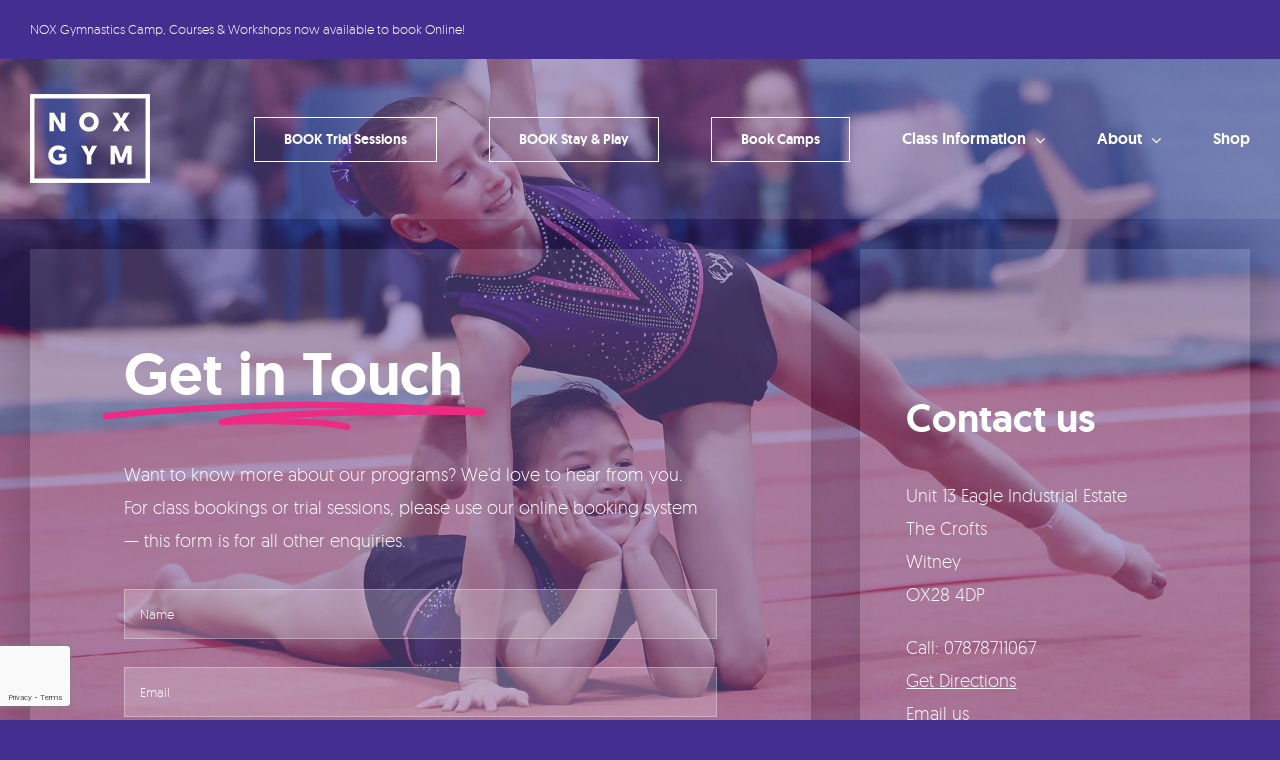

--- FILE ---
content_type: text/html; charset=utf-8
request_url: https://www.google.com/recaptcha/api2/anchor?ar=1&k=6LcaRKkZAAAAAC5IHhwb-ZXtAcCOAPArPPBo6eHv&co=aHR0cHM6Ly93d3cubm94Z3ltbmFzdGljcy5jb206NDQz&hl=en-GB&v=PoyoqOPhxBO7pBk68S4YbpHZ&theme=light&size=invisible&badge=bottomleft&anchor-ms=20000&execute-ms=30000&cb=reegf6cc1lxc
body_size: 48769
content:
<!DOCTYPE HTML><html dir="ltr" lang="en-GB"><head><meta http-equiv="Content-Type" content="text/html; charset=UTF-8">
<meta http-equiv="X-UA-Compatible" content="IE=edge">
<title>reCAPTCHA</title>
<style type="text/css">
/* cyrillic-ext */
@font-face {
  font-family: 'Roboto';
  font-style: normal;
  font-weight: 400;
  font-stretch: 100%;
  src: url(//fonts.gstatic.com/s/roboto/v48/KFO7CnqEu92Fr1ME7kSn66aGLdTylUAMa3GUBHMdazTgWw.woff2) format('woff2');
  unicode-range: U+0460-052F, U+1C80-1C8A, U+20B4, U+2DE0-2DFF, U+A640-A69F, U+FE2E-FE2F;
}
/* cyrillic */
@font-face {
  font-family: 'Roboto';
  font-style: normal;
  font-weight: 400;
  font-stretch: 100%;
  src: url(//fonts.gstatic.com/s/roboto/v48/KFO7CnqEu92Fr1ME7kSn66aGLdTylUAMa3iUBHMdazTgWw.woff2) format('woff2');
  unicode-range: U+0301, U+0400-045F, U+0490-0491, U+04B0-04B1, U+2116;
}
/* greek-ext */
@font-face {
  font-family: 'Roboto';
  font-style: normal;
  font-weight: 400;
  font-stretch: 100%;
  src: url(//fonts.gstatic.com/s/roboto/v48/KFO7CnqEu92Fr1ME7kSn66aGLdTylUAMa3CUBHMdazTgWw.woff2) format('woff2');
  unicode-range: U+1F00-1FFF;
}
/* greek */
@font-face {
  font-family: 'Roboto';
  font-style: normal;
  font-weight: 400;
  font-stretch: 100%;
  src: url(//fonts.gstatic.com/s/roboto/v48/KFO7CnqEu92Fr1ME7kSn66aGLdTylUAMa3-UBHMdazTgWw.woff2) format('woff2');
  unicode-range: U+0370-0377, U+037A-037F, U+0384-038A, U+038C, U+038E-03A1, U+03A3-03FF;
}
/* math */
@font-face {
  font-family: 'Roboto';
  font-style: normal;
  font-weight: 400;
  font-stretch: 100%;
  src: url(//fonts.gstatic.com/s/roboto/v48/KFO7CnqEu92Fr1ME7kSn66aGLdTylUAMawCUBHMdazTgWw.woff2) format('woff2');
  unicode-range: U+0302-0303, U+0305, U+0307-0308, U+0310, U+0312, U+0315, U+031A, U+0326-0327, U+032C, U+032F-0330, U+0332-0333, U+0338, U+033A, U+0346, U+034D, U+0391-03A1, U+03A3-03A9, U+03B1-03C9, U+03D1, U+03D5-03D6, U+03F0-03F1, U+03F4-03F5, U+2016-2017, U+2034-2038, U+203C, U+2040, U+2043, U+2047, U+2050, U+2057, U+205F, U+2070-2071, U+2074-208E, U+2090-209C, U+20D0-20DC, U+20E1, U+20E5-20EF, U+2100-2112, U+2114-2115, U+2117-2121, U+2123-214F, U+2190, U+2192, U+2194-21AE, U+21B0-21E5, U+21F1-21F2, U+21F4-2211, U+2213-2214, U+2216-22FF, U+2308-230B, U+2310, U+2319, U+231C-2321, U+2336-237A, U+237C, U+2395, U+239B-23B7, U+23D0, U+23DC-23E1, U+2474-2475, U+25AF, U+25B3, U+25B7, U+25BD, U+25C1, U+25CA, U+25CC, U+25FB, U+266D-266F, U+27C0-27FF, U+2900-2AFF, U+2B0E-2B11, U+2B30-2B4C, U+2BFE, U+3030, U+FF5B, U+FF5D, U+1D400-1D7FF, U+1EE00-1EEFF;
}
/* symbols */
@font-face {
  font-family: 'Roboto';
  font-style: normal;
  font-weight: 400;
  font-stretch: 100%;
  src: url(//fonts.gstatic.com/s/roboto/v48/KFO7CnqEu92Fr1ME7kSn66aGLdTylUAMaxKUBHMdazTgWw.woff2) format('woff2');
  unicode-range: U+0001-000C, U+000E-001F, U+007F-009F, U+20DD-20E0, U+20E2-20E4, U+2150-218F, U+2190, U+2192, U+2194-2199, U+21AF, U+21E6-21F0, U+21F3, U+2218-2219, U+2299, U+22C4-22C6, U+2300-243F, U+2440-244A, U+2460-24FF, U+25A0-27BF, U+2800-28FF, U+2921-2922, U+2981, U+29BF, U+29EB, U+2B00-2BFF, U+4DC0-4DFF, U+FFF9-FFFB, U+10140-1018E, U+10190-1019C, U+101A0, U+101D0-101FD, U+102E0-102FB, U+10E60-10E7E, U+1D2C0-1D2D3, U+1D2E0-1D37F, U+1F000-1F0FF, U+1F100-1F1AD, U+1F1E6-1F1FF, U+1F30D-1F30F, U+1F315, U+1F31C, U+1F31E, U+1F320-1F32C, U+1F336, U+1F378, U+1F37D, U+1F382, U+1F393-1F39F, U+1F3A7-1F3A8, U+1F3AC-1F3AF, U+1F3C2, U+1F3C4-1F3C6, U+1F3CA-1F3CE, U+1F3D4-1F3E0, U+1F3ED, U+1F3F1-1F3F3, U+1F3F5-1F3F7, U+1F408, U+1F415, U+1F41F, U+1F426, U+1F43F, U+1F441-1F442, U+1F444, U+1F446-1F449, U+1F44C-1F44E, U+1F453, U+1F46A, U+1F47D, U+1F4A3, U+1F4B0, U+1F4B3, U+1F4B9, U+1F4BB, U+1F4BF, U+1F4C8-1F4CB, U+1F4D6, U+1F4DA, U+1F4DF, U+1F4E3-1F4E6, U+1F4EA-1F4ED, U+1F4F7, U+1F4F9-1F4FB, U+1F4FD-1F4FE, U+1F503, U+1F507-1F50B, U+1F50D, U+1F512-1F513, U+1F53E-1F54A, U+1F54F-1F5FA, U+1F610, U+1F650-1F67F, U+1F687, U+1F68D, U+1F691, U+1F694, U+1F698, U+1F6AD, U+1F6B2, U+1F6B9-1F6BA, U+1F6BC, U+1F6C6-1F6CF, U+1F6D3-1F6D7, U+1F6E0-1F6EA, U+1F6F0-1F6F3, U+1F6F7-1F6FC, U+1F700-1F7FF, U+1F800-1F80B, U+1F810-1F847, U+1F850-1F859, U+1F860-1F887, U+1F890-1F8AD, U+1F8B0-1F8BB, U+1F8C0-1F8C1, U+1F900-1F90B, U+1F93B, U+1F946, U+1F984, U+1F996, U+1F9E9, U+1FA00-1FA6F, U+1FA70-1FA7C, U+1FA80-1FA89, U+1FA8F-1FAC6, U+1FACE-1FADC, U+1FADF-1FAE9, U+1FAF0-1FAF8, U+1FB00-1FBFF;
}
/* vietnamese */
@font-face {
  font-family: 'Roboto';
  font-style: normal;
  font-weight: 400;
  font-stretch: 100%;
  src: url(//fonts.gstatic.com/s/roboto/v48/KFO7CnqEu92Fr1ME7kSn66aGLdTylUAMa3OUBHMdazTgWw.woff2) format('woff2');
  unicode-range: U+0102-0103, U+0110-0111, U+0128-0129, U+0168-0169, U+01A0-01A1, U+01AF-01B0, U+0300-0301, U+0303-0304, U+0308-0309, U+0323, U+0329, U+1EA0-1EF9, U+20AB;
}
/* latin-ext */
@font-face {
  font-family: 'Roboto';
  font-style: normal;
  font-weight: 400;
  font-stretch: 100%;
  src: url(//fonts.gstatic.com/s/roboto/v48/KFO7CnqEu92Fr1ME7kSn66aGLdTylUAMa3KUBHMdazTgWw.woff2) format('woff2');
  unicode-range: U+0100-02BA, U+02BD-02C5, U+02C7-02CC, U+02CE-02D7, U+02DD-02FF, U+0304, U+0308, U+0329, U+1D00-1DBF, U+1E00-1E9F, U+1EF2-1EFF, U+2020, U+20A0-20AB, U+20AD-20C0, U+2113, U+2C60-2C7F, U+A720-A7FF;
}
/* latin */
@font-face {
  font-family: 'Roboto';
  font-style: normal;
  font-weight: 400;
  font-stretch: 100%;
  src: url(//fonts.gstatic.com/s/roboto/v48/KFO7CnqEu92Fr1ME7kSn66aGLdTylUAMa3yUBHMdazQ.woff2) format('woff2');
  unicode-range: U+0000-00FF, U+0131, U+0152-0153, U+02BB-02BC, U+02C6, U+02DA, U+02DC, U+0304, U+0308, U+0329, U+2000-206F, U+20AC, U+2122, U+2191, U+2193, U+2212, U+2215, U+FEFF, U+FFFD;
}
/* cyrillic-ext */
@font-face {
  font-family: 'Roboto';
  font-style: normal;
  font-weight: 500;
  font-stretch: 100%;
  src: url(//fonts.gstatic.com/s/roboto/v48/KFO7CnqEu92Fr1ME7kSn66aGLdTylUAMa3GUBHMdazTgWw.woff2) format('woff2');
  unicode-range: U+0460-052F, U+1C80-1C8A, U+20B4, U+2DE0-2DFF, U+A640-A69F, U+FE2E-FE2F;
}
/* cyrillic */
@font-face {
  font-family: 'Roboto';
  font-style: normal;
  font-weight: 500;
  font-stretch: 100%;
  src: url(//fonts.gstatic.com/s/roboto/v48/KFO7CnqEu92Fr1ME7kSn66aGLdTylUAMa3iUBHMdazTgWw.woff2) format('woff2');
  unicode-range: U+0301, U+0400-045F, U+0490-0491, U+04B0-04B1, U+2116;
}
/* greek-ext */
@font-face {
  font-family: 'Roboto';
  font-style: normal;
  font-weight: 500;
  font-stretch: 100%;
  src: url(//fonts.gstatic.com/s/roboto/v48/KFO7CnqEu92Fr1ME7kSn66aGLdTylUAMa3CUBHMdazTgWw.woff2) format('woff2');
  unicode-range: U+1F00-1FFF;
}
/* greek */
@font-face {
  font-family: 'Roboto';
  font-style: normal;
  font-weight: 500;
  font-stretch: 100%;
  src: url(//fonts.gstatic.com/s/roboto/v48/KFO7CnqEu92Fr1ME7kSn66aGLdTylUAMa3-UBHMdazTgWw.woff2) format('woff2');
  unicode-range: U+0370-0377, U+037A-037F, U+0384-038A, U+038C, U+038E-03A1, U+03A3-03FF;
}
/* math */
@font-face {
  font-family: 'Roboto';
  font-style: normal;
  font-weight: 500;
  font-stretch: 100%;
  src: url(//fonts.gstatic.com/s/roboto/v48/KFO7CnqEu92Fr1ME7kSn66aGLdTylUAMawCUBHMdazTgWw.woff2) format('woff2');
  unicode-range: U+0302-0303, U+0305, U+0307-0308, U+0310, U+0312, U+0315, U+031A, U+0326-0327, U+032C, U+032F-0330, U+0332-0333, U+0338, U+033A, U+0346, U+034D, U+0391-03A1, U+03A3-03A9, U+03B1-03C9, U+03D1, U+03D5-03D6, U+03F0-03F1, U+03F4-03F5, U+2016-2017, U+2034-2038, U+203C, U+2040, U+2043, U+2047, U+2050, U+2057, U+205F, U+2070-2071, U+2074-208E, U+2090-209C, U+20D0-20DC, U+20E1, U+20E5-20EF, U+2100-2112, U+2114-2115, U+2117-2121, U+2123-214F, U+2190, U+2192, U+2194-21AE, U+21B0-21E5, U+21F1-21F2, U+21F4-2211, U+2213-2214, U+2216-22FF, U+2308-230B, U+2310, U+2319, U+231C-2321, U+2336-237A, U+237C, U+2395, U+239B-23B7, U+23D0, U+23DC-23E1, U+2474-2475, U+25AF, U+25B3, U+25B7, U+25BD, U+25C1, U+25CA, U+25CC, U+25FB, U+266D-266F, U+27C0-27FF, U+2900-2AFF, U+2B0E-2B11, U+2B30-2B4C, U+2BFE, U+3030, U+FF5B, U+FF5D, U+1D400-1D7FF, U+1EE00-1EEFF;
}
/* symbols */
@font-face {
  font-family: 'Roboto';
  font-style: normal;
  font-weight: 500;
  font-stretch: 100%;
  src: url(//fonts.gstatic.com/s/roboto/v48/KFO7CnqEu92Fr1ME7kSn66aGLdTylUAMaxKUBHMdazTgWw.woff2) format('woff2');
  unicode-range: U+0001-000C, U+000E-001F, U+007F-009F, U+20DD-20E0, U+20E2-20E4, U+2150-218F, U+2190, U+2192, U+2194-2199, U+21AF, U+21E6-21F0, U+21F3, U+2218-2219, U+2299, U+22C4-22C6, U+2300-243F, U+2440-244A, U+2460-24FF, U+25A0-27BF, U+2800-28FF, U+2921-2922, U+2981, U+29BF, U+29EB, U+2B00-2BFF, U+4DC0-4DFF, U+FFF9-FFFB, U+10140-1018E, U+10190-1019C, U+101A0, U+101D0-101FD, U+102E0-102FB, U+10E60-10E7E, U+1D2C0-1D2D3, U+1D2E0-1D37F, U+1F000-1F0FF, U+1F100-1F1AD, U+1F1E6-1F1FF, U+1F30D-1F30F, U+1F315, U+1F31C, U+1F31E, U+1F320-1F32C, U+1F336, U+1F378, U+1F37D, U+1F382, U+1F393-1F39F, U+1F3A7-1F3A8, U+1F3AC-1F3AF, U+1F3C2, U+1F3C4-1F3C6, U+1F3CA-1F3CE, U+1F3D4-1F3E0, U+1F3ED, U+1F3F1-1F3F3, U+1F3F5-1F3F7, U+1F408, U+1F415, U+1F41F, U+1F426, U+1F43F, U+1F441-1F442, U+1F444, U+1F446-1F449, U+1F44C-1F44E, U+1F453, U+1F46A, U+1F47D, U+1F4A3, U+1F4B0, U+1F4B3, U+1F4B9, U+1F4BB, U+1F4BF, U+1F4C8-1F4CB, U+1F4D6, U+1F4DA, U+1F4DF, U+1F4E3-1F4E6, U+1F4EA-1F4ED, U+1F4F7, U+1F4F9-1F4FB, U+1F4FD-1F4FE, U+1F503, U+1F507-1F50B, U+1F50D, U+1F512-1F513, U+1F53E-1F54A, U+1F54F-1F5FA, U+1F610, U+1F650-1F67F, U+1F687, U+1F68D, U+1F691, U+1F694, U+1F698, U+1F6AD, U+1F6B2, U+1F6B9-1F6BA, U+1F6BC, U+1F6C6-1F6CF, U+1F6D3-1F6D7, U+1F6E0-1F6EA, U+1F6F0-1F6F3, U+1F6F7-1F6FC, U+1F700-1F7FF, U+1F800-1F80B, U+1F810-1F847, U+1F850-1F859, U+1F860-1F887, U+1F890-1F8AD, U+1F8B0-1F8BB, U+1F8C0-1F8C1, U+1F900-1F90B, U+1F93B, U+1F946, U+1F984, U+1F996, U+1F9E9, U+1FA00-1FA6F, U+1FA70-1FA7C, U+1FA80-1FA89, U+1FA8F-1FAC6, U+1FACE-1FADC, U+1FADF-1FAE9, U+1FAF0-1FAF8, U+1FB00-1FBFF;
}
/* vietnamese */
@font-face {
  font-family: 'Roboto';
  font-style: normal;
  font-weight: 500;
  font-stretch: 100%;
  src: url(//fonts.gstatic.com/s/roboto/v48/KFO7CnqEu92Fr1ME7kSn66aGLdTylUAMa3OUBHMdazTgWw.woff2) format('woff2');
  unicode-range: U+0102-0103, U+0110-0111, U+0128-0129, U+0168-0169, U+01A0-01A1, U+01AF-01B0, U+0300-0301, U+0303-0304, U+0308-0309, U+0323, U+0329, U+1EA0-1EF9, U+20AB;
}
/* latin-ext */
@font-face {
  font-family: 'Roboto';
  font-style: normal;
  font-weight: 500;
  font-stretch: 100%;
  src: url(//fonts.gstatic.com/s/roboto/v48/KFO7CnqEu92Fr1ME7kSn66aGLdTylUAMa3KUBHMdazTgWw.woff2) format('woff2');
  unicode-range: U+0100-02BA, U+02BD-02C5, U+02C7-02CC, U+02CE-02D7, U+02DD-02FF, U+0304, U+0308, U+0329, U+1D00-1DBF, U+1E00-1E9F, U+1EF2-1EFF, U+2020, U+20A0-20AB, U+20AD-20C0, U+2113, U+2C60-2C7F, U+A720-A7FF;
}
/* latin */
@font-face {
  font-family: 'Roboto';
  font-style: normal;
  font-weight: 500;
  font-stretch: 100%;
  src: url(//fonts.gstatic.com/s/roboto/v48/KFO7CnqEu92Fr1ME7kSn66aGLdTylUAMa3yUBHMdazQ.woff2) format('woff2');
  unicode-range: U+0000-00FF, U+0131, U+0152-0153, U+02BB-02BC, U+02C6, U+02DA, U+02DC, U+0304, U+0308, U+0329, U+2000-206F, U+20AC, U+2122, U+2191, U+2193, U+2212, U+2215, U+FEFF, U+FFFD;
}
/* cyrillic-ext */
@font-face {
  font-family: 'Roboto';
  font-style: normal;
  font-weight: 900;
  font-stretch: 100%;
  src: url(//fonts.gstatic.com/s/roboto/v48/KFO7CnqEu92Fr1ME7kSn66aGLdTylUAMa3GUBHMdazTgWw.woff2) format('woff2');
  unicode-range: U+0460-052F, U+1C80-1C8A, U+20B4, U+2DE0-2DFF, U+A640-A69F, U+FE2E-FE2F;
}
/* cyrillic */
@font-face {
  font-family: 'Roboto';
  font-style: normal;
  font-weight: 900;
  font-stretch: 100%;
  src: url(//fonts.gstatic.com/s/roboto/v48/KFO7CnqEu92Fr1ME7kSn66aGLdTylUAMa3iUBHMdazTgWw.woff2) format('woff2');
  unicode-range: U+0301, U+0400-045F, U+0490-0491, U+04B0-04B1, U+2116;
}
/* greek-ext */
@font-face {
  font-family: 'Roboto';
  font-style: normal;
  font-weight: 900;
  font-stretch: 100%;
  src: url(//fonts.gstatic.com/s/roboto/v48/KFO7CnqEu92Fr1ME7kSn66aGLdTylUAMa3CUBHMdazTgWw.woff2) format('woff2');
  unicode-range: U+1F00-1FFF;
}
/* greek */
@font-face {
  font-family: 'Roboto';
  font-style: normal;
  font-weight: 900;
  font-stretch: 100%;
  src: url(//fonts.gstatic.com/s/roboto/v48/KFO7CnqEu92Fr1ME7kSn66aGLdTylUAMa3-UBHMdazTgWw.woff2) format('woff2');
  unicode-range: U+0370-0377, U+037A-037F, U+0384-038A, U+038C, U+038E-03A1, U+03A3-03FF;
}
/* math */
@font-face {
  font-family: 'Roboto';
  font-style: normal;
  font-weight: 900;
  font-stretch: 100%;
  src: url(//fonts.gstatic.com/s/roboto/v48/KFO7CnqEu92Fr1ME7kSn66aGLdTylUAMawCUBHMdazTgWw.woff2) format('woff2');
  unicode-range: U+0302-0303, U+0305, U+0307-0308, U+0310, U+0312, U+0315, U+031A, U+0326-0327, U+032C, U+032F-0330, U+0332-0333, U+0338, U+033A, U+0346, U+034D, U+0391-03A1, U+03A3-03A9, U+03B1-03C9, U+03D1, U+03D5-03D6, U+03F0-03F1, U+03F4-03F5, U+2016-2017, U+2034-2038, U+203C, U+2040, U+2043, U+2047, U+2050, U+2057, U+205F, U+2070-2071, U+2074-208E, U+2090-209C, U+20D0-20DC, U+20E1, U+20E5-20EF, U+2100-2112, U+2114-2115, U+2117-2121, U+2123-214F, U+2190, U+2192, U+2194-21AE, U+21B0-21E5, U+21F1-21F2, U+21F4-2211, U+2213-2214, U+2216-22FF, U+2308-230B, U+2310, U+2319, U+231C-2321, U+2336-237A, U+237C, U+2395, U+239B-23B7, U+23D0, U+23DC-23E1, U+2474-2475, U+25AF, U+25B3, U+25B7, U+25BD, U+25C1, U+25CA, U+25CC, U+25FB, U+266D-266F, U+27C0-27FF, U+2900-2AFF, U+2B0E-2B11, U+2B30-2B4C, U+2BFE, U+3030, U+FF5B, U+FF5D, U+1D400-1D7FF, U+1EE00-1EEFF;
}
/* symbols */
@font-face {
  font-family: 'Roboto';
  font-style: normal;
  font-weight: 900;
  font-stretch: 100%;
  src: url(//fonts.gstatic.com/s/roboto/v48/KFO7CnqEu92Fr1ME7kSn66aGLdTylUAMaxKUBHMdazTgWw.woff2) format('woff2');
  unicode-range: U+0001-000C, U+000E-001F, U+007F-009F, U+20DD-20E0, U+20E2-20E4, U+2150-218F, U+2190, U+2192, U+2194-2199, U+21AF, U+21E6-21F0, U+21F3, U+2218-2219, U+2299, U+22C4-22C6, U+2300-243F, U+2440-244A, U+2460-24FF, U+25A0-27BF, U+2800-28FF, U+2921-2922, U+2981, U+29BF, U+29EB, U+2B00-2BFF, U+4DC0-4DFF, U+FFF9-FFFB, U+10140-1018E, U+10190-1019C, U+101A0, U+101D0-101FD, U+102E0-102FB, U+10E60-10E7E, U+1D2C0-1D2D3, U+1D2E0-1D37F, U+1F000-1F0FF, U+1F100-1F1AD, U+1F1E6-1F1FF, U+1F30D-1F30F, U+1F315, U+1F31C, U+1F31E, U+1F320-1F32C, U+1F336, U+1F378, U+1F37D, U+1F382, U+1F393-1F39F, U+1F3A7-1F3A8, U+1F3AC-1F3AF, U+1F3C2, U+1F3C4-1F3C6, U+1F3CA-1F3CE, U+1F3D4-1F3E0, U+1F3ED, U+1F3F1-1F3F3, U+1F3F5-1F3F7, U+1F408, U+1F415, U+1F41F, U+1F426, U+1F43F, U+1F441-1F442, U+1F444, U+1F446-1F449, U+1F44C-1F44E, U+1F453, U+1F46A, U+1F47D, U+1F4A3, U+1F4B0, U+1F4B3, U+1F4B9, U+1F4BB, U+1F4BF, U+1F4C8-1F4CB, U+1F4D6, U+1F4DA, U+1F4DF, U+1F4E3-1F4E6, U+1F4EA-1F4ED, U+1F4F7, U+1F4F9-1F4FB, U+1F4FD-1F4FE, U+1F503, U+1F507-1F50B, U+1F50D, U+1F512-1F513, U+1F53E-1F54A, U+1F54F-1F5FA, U+1F610, U+1F650-1F67F, U+1F687, U+1F68D, U+1F691, U+1F694, U+1F698, U+1F6AD, U+1F6B2, U+1F6B9-1F6BA, U+1F6BC, U+1F6C6-1F6CF, U+1F6D3-1F6D7, U+1F6E0-1F6EA, U+1F6F0-1F6F3, U+1F6F7-1F6FC, U+1F700-1F7FF, U+1F800-1F80B, U+1F810-1F847, U+1F850-1F859, U+1F860-1F887, U+1F890-1F8AD, U+1F8B0-1F8BB, U+1F8C0-1F8C1, U+1F900-1F90B, U+1F93B, U+1F946, U+1F984, U+1F996, U+1F9E9, U+1FA00-1FA6F, U+1FA70-1FA7C, U+1FA80-1FA89, U+1FA8F-1FAC6, U+1FACE-1FADC, U+1FADF-1FAE9, U+1FAF0-1FAF8, U+1FB00-1FBFF;
}
/* vietnamese */
@font-face {
  font-family: 'Roboto';
  font-style: normal;
  font-weight: 900;
  font-stretch: 100%;
  src: url(//fonts.gstatic.com/s/roboto/v48/KFO7CnqEu92Fr1ME7kSn66aGLdTylUAMa3OUBHMdazTgWw.woff2) format('woff2');
  unicode-range: U+0102-0103, U+0110-0111, U+0128-0129, U+0168-0169, U+01A0-01A1, U+01AF-01B0, U+0300-0301, U+0303-0304, U+0308-0309, U+0323, U+0329, U+1EA0-1EF9, U+20AB;
}
/* latin-ext */
@font-face {
  font-family: 'Roboto';
  font-style: normal;
  font-weight: 900;
  font-stretch: 100%;
  src: url(//fonts.gstatic.com/s/roboto/v48/KFO7CnqEu92Fr1ME7kSn66aGLdTylUAMa3KUBHMdazTgWw.woff2) format('woff2');
  unicode-range: U+0100-02BA, U+02BD-02C5, U+02C7-02CC, U+02CE-02D7, U+02DD-02FF, U+0304, U+0308, U+0329, U+1D00-1DBF, U+1E00-1E9F, U+1EF2-1EFF, U+2020, U+20A0-20AB, U+20AD-20C0, U+2113, U+2C60-2C7F, U+A720-A7FF;
}
/* latin */
@font-face {
  font-family: 'Roboto';
  font-style: normal;
  font-weight: 900;
  font-stretch: 100%;
  src: url(//fonts.gstatic.com/s/roboto/v48/KFO7CnqEu92Fr1ME7kSn66aGLdTylUAMa3yUBHMdazQ.woff2) format('woff2');
  unicode-range: U+0000-00FF, U+0131, U+0152-0153, U+02BB-02BC, U+02C6, U+02DA, U+02DC, U+0304, U+0308, U+0329, U+2000-206F, U+20AC, U+2122, U+2191, U+2193, U+2212, U+2215, U+FEFF, U+FFFD;
}

</style>
<link rel="stylesheet" type="text/css" href="https://www.gstatic.com/recaptcha/releases/PoyoqOPhxBO7pBk68S4YbpHZ/styles__ltr.css">
<script nonce="FAWiJp5Tm0qPw7yJuCDfbA" type="text/javascript">window['__recaptcha_api'] = 'https://www.google.com/recaptcha/api2/';</script>
<script type="text/javascript" src="https://www.gstatic.com/recaptcha/releases/PoyoqOPhxBO7pBk68S4YbpHZ/recaptcha__en_gb.js" nonce="FAWiJp5Tm0qPw7yJuCDfbA">
      
    </script></head>
<body><div id="rc-anchor-alert" class="rc-anchor-alert"></div>
<input type="hidden" id="recaptcha-token" value="[base64]">
<script type="text/javascript" nonce="FAWiJp5Tm0qPw7yJuCDfbA">
      recaptcha.anchor.Main.init("[\x22ainput\x22,[\x22bgdata\x22,\x22\x22,\[base64]/[base64]/[base64]/[base64]/[base64]/UltsKytdPUU6KEU8MjA0OD9SW2wrK109RT4+NnwxOTI6KChFJjY0NTEyKT09NTUyOTYmJk0rMTxjLmxlbmd0aCYmKGMuY2hhckNvZGVBdChNKzEpJjY0NTEyKT09NTYzMjA/[base64]/[base64]/[base64]/[base64]/[base64]/[base64]/[base64]\x22,\[base64]\x22,\x22RWdxw7vCjWYpw4LClkbDkcKQwoQ/HMKEwoNsX8OiMg/DiSluwrRQw6E1woHCvC7DssKZCk/[base64]/[base64]/ClcK9wrfCt3vDoMOLwqAEOcKfw43CtFzCusK9MsKdw6EyScKHwpHDknDDojzCvsKawqrCoTfDssKqY8OLwrTCk08YAsKuwrtORMOYfh1aWcKWw5oHwqZkw43DtWEkwrnDtGxlSEk/DMKAXTI+OQvDp3x8WwtyFREKRBTDhSjDkSXDkyrClMKQMwLDqA/Dq2lhw6HDkR0swrgRw5jDsFjDkUtFeXXCvE4kwoDDnkTDlcKFb0DDiUJcwpZQB13CvsKewqFJw7vCiCA0JConwp0TfMOZBV3CmsKxw6YXXMKiAMKZw7Qkwq52wopaw7LCpsKiViPChT/Ct8O6UMK2w78Lw4jCvMOVw6/DvCTCs0bDpBw+LcKcwpViwpoxw6FeZMOjdsOWwovDr8OQZAvCt37DtcO9w4DCiWbCtcKawq0CwrF/wo8fwp9uUsOFR1nCpsOXf297d8Khw4hyb0cew6t3wrbDj0FZb8OzwogHw5pXHcOkecKswrnDt8OmQ1XCkT3CunTDs8O3CMKAwrQHNQ7ChxHCh8O/wrDCsMKqw4zCm2rCi8OmwqjCicOowoLCnsK8OsKjVXYAHBbCjcO4w6/DmxhrcDpHPcOoCDIewpvDsgDDv8O2wq3DhMOCw5bDiy7DrCslw7zCqjLDonsGw4DCusOUXMK9w7fDtMONw6s4wo1Xw7vCvVYFw6N3wpl0UcKkwpjDjsOIHcKhwrXCpzzCmsKGwr/CrsKgUV7ChsOGw6Iww7MYw5QNw7NCw5vDhXzCh8Khw6jDqsKMw6XDtcOow6xMwo3DoQjDp0g0wrjDhwjCvsOiKg9hZCfDoHHCj14pN1ptw4zCvMK9wqbDusK/BcOjKRcIw7NSw5prw5rDlMKaw7FILsKjPGMNA8OLw5ovw5wKSD5cw60xR8OTw7ErwofDpsKKw6ofw5/Dh8OPX8Omc8KbRMKgw7zDp8O1wocXdQwzXmQiOMOKw6rDgMKowqfCiMOTwo1Fwp8vG1QGW23Cmg1ow4UVAsKxwrnCg2/Dt8KsaCnCucO4wprCv8KyCcOpw7/DhcOlw7vCll/CiU4lwrjCvsOQw78iw5cAw4LCg8Otw5ESa8KKCsKrWcKgw4PDjWwEHF4dwrbCoHEhwqrChMOuw7AzGcOTw61/[base64]/esOSw7sCfcKzw6nCp1MNwpfCl8OXw71yw49Hwr/[base64]/f8K9w6RwPG5aFMOJw5sIBMKVw7bDi8O1HsOzcyZUwpPClX7CjMO+fz3CjsO3C1w/wr3CinnDjRvCsHUtwp9Fwrgow5c4wpLChAzClD3DryV7w4MSw40mw63DrMK4woDCk8OaHn/DnsOcbB46w4RWwrNOwop7w4sFGGJzw7fDoMO3w6XCq8KZwpFLZGhZwqplUXrCksOcwpfCjcKswqwjw5E+PHphIBJZYHd8w4ZjwrfCicKwwpnCjjDDuMKOwr/DlUNrw7h8w6lbw7fDrgjDqsKmw47CvsOmw4rCryMQacKcesKww7Nzf8KAwpXDm8OpOMOJd8Kxwo/[base64]/DszLDlCprMH8OSsKOwpbDjsKbTFPDusK/PMObN8O4wqPDmR42by9twp7DhsOewpZ0w6rDklfCggbDmW8Xwq3CtT3DnhTCmhk1w4sIB1d1wobDvx/[base64]/[base64]/w6pHwol2wo87EsOcIsK7FsO1UMKcw7oME8OOcMOWwpvDgWjCvMKTDFbCjcODw5l7wqtrX0V8bSzDikdMwofCq8OiZEYJwqfCmjXDrAglbcKWTXsoewEVHcKSV3FFBcOdLsO9Wm/DgcOKN2DDmMKswoxIelLCtsO4wrXDnmzDqmDDun5bw7jCosO3I8O8V8OmXVnDpMKVQsOmwqbDmDrCojBYwpbCr8KJw4vCt0bDqyTChcO+O8KeFUx9K8K7w5DDg8KCwrk8w5rCpcOeXcODwrRMw50YVw/DpsKywpIZcjJxwr5hLgTCmz/CoyHCtExWw6Y9a8Kqwr7CpywVwrlIEiPDn2DCtsO8FhB5wqMUYMKDw54WRsOAwpMhP2rDomjDnB4gwr/DusKawrQAw5EudB7DkMKMwoTDkSw2wpbCoBfDkcO0f2d3w7VOBsOBw4RYDMO6ScKoAsKhwq3DpsKewrAAYsKVw7UjATbClT4LNXXDoCVya8KePsOJOC5ow4lZwo7CscOiRcO1w7fDqsOKQMOMesOzR8KIw6nDmHfDgQsCWE8Pwp7CksOhDcKHwo/[base64]/DrkvCpcOlYcKMCMO9KSDDqcO1wrVdGEzDknB7w61Rw4zDsi4mw6wiHUhtamvCpQU5L8KDIsKSw5JUdMK4w6TCksOHw5l0ByvDu8KLw4zDnsOqBMKqAlNTIFAIwpIrw4E3w6tiwrrCtw/CgsK2wqlywqt6H8OKPjrCt3N8wovCjMOawrHCnDPCg3c1XMKVZMKuCsOna8KfMgvCqhYYI24WJm3DjEkFworDi8KxHsKgw5YxOcOdOMKYUMKbfgoxSjYRah/[base64]/ChTVKw5nCpi9uwrgbTzUgZUbCjsK6w6fCrsKzw55rHS7CmQV7wr9UJMKaQMKQwpTCtSoFdQXCin3DpEdKw78Zw6XCrHhEWU1kHcKZw7pCw7Z4wowKw5TDszzCryXCucKawofDlBghTsK9wqnDnxsBMcOrw6bDhMOTw7fCvT7CphB/TsOZVsKaFcKPwoTDosOdD1pTwoTCosOxW2QGH8KkDnHCjWcSwoRyU3dPbcOlYEnCkHPDlcOHVcO+XzfDl2wuc8OvdMKow6nDrQV3TMKRw4HChcKHwqDCjzVyw5RFG8KMw7syBlnDnRJuGW4Yw48MwpIdfMOaLmRHbcK0LWvDo1h/SsOJw79uw5bDq8OCZsKmw4XDssKRwrMzNDXCnsKgw7PCvWXCnCsNwokUwrRnw6LDgCnCocO9GMOow58XK8OqcsO7wpZ4AMOGw4Ztw4vDusKRw4DCsRLCoXokUsKpw7gmDSjClMKxJMOsW8KGdyoICX/[base64]/CvcKmasKvw4/[base64]/[base64]/[base64]/QcKbwqd7WsKWwrpJwpdgw7jCqXZWwqRJRD/DjcOtNMO6WxvDtRF2W1HDtXHDm8O6d8O0awgBSnHDsMOAwqHDt2XCu2YwwqjCnx7Cj8K1w4rDhcOaMcKHw63CtcKBQDBpDMK7w4DCpFhQw77Cv1rDg8KDd0bDlXYQTnkxw5TClXjCsMK/woLDujl3wqkFw75ww60SVlnCn1bDr8OPw5jDpcKuHcKXQlc7eRTDpsOOFznDowgUwqfDvi1/wpJtRFJMf3YPwpzDvsOXfCEpw4rCvHV+wo1cwqTCn8KAJhbDt8OtwobCs0bCjjl1w6XDj8KGKMKIw4rCi8O+w7YBwrlyEcKaEMKcP8KWwo7Cg8KlwqLDtwzCuCPDkMOuQMKjw6jCmcKESsOHwqkHQyDCtyjDmE15w6rCpSlQwr/[base64]/[base64]/DjcKsJ8KUw5ZzwqJvW3xAw5XCrxHDmEZxw7J5wrU1EsO6w4RTSg3Dg8Kqfn1vw4DDpsK1wo7Dl8Oqw67CqXfChQjDo2HDmTbDncK/[base64]/CgcORwqXDjMK6wplsw7gvw6/[base64]/CkMKZw4/CoizCqHPDnE45wrHDiw12wr7DgGYEbsOqH2svMMK+QMKOAnzDusKXEcOowpfDlMKZGA9NwrJ1WxZow50Bw6XCjcKRw6zDjy/[base64]/[base64]/DqnlswrjCrMKPwp1rwq/Ch8OLwovClMKSF0jCqGHChR3DqcKDw6dkSsOHXsK5wotlJxzCqELCpVwGwpV1GGXCm8KFw6DDmzcyCgkTwrZZwo5nwpxCFDbDvkrDmVhqw7l6wr56w6hOw5fDqFXDvcKtwrjDjcKGeCE0w5/[base64]/[base64]/SWbCvQdqFcKeU8OHMsKMwposJErCs8O/R8KZw7nDpMOjwr1weCllwp/[base64]/w6LCoHnCv8O4ehJSV8KMSlbDjRjCkjjDi8OaLsKibhnDs8OvRDLCm8KAEsOQbV/CjmnCuV/Dphw7QsKDw7YhwrrCtcK3w5nCm2PCpVdKTANUFVdaUsKmGB1xw63DrcKVEBFFBMOxCR93w7bCscO8wrc2w7nCv1TCqyTCl8KwQWjCjkV6GixZegt1w7pXw5nCvmHDusOtwr3CtQwHwrjCnBw6w57CgXE6JwLCtz3DgsKjw6Y1wp7CnsOgw5/DgsKFw6k9bzQOZMKhAGMuw73CqsOQE8OvAcOQBsKbw53CqwwDCMO8f8OYwrdmw5jDvynDswDDlMOkw4bCiE9GIcKBN2FqPyjCi8OfwqUmw4rCi8KLDlbCrRU/OcOQw7Rww5w2wrRKwq/Dp8KUTUbDu8KqwprCmk3CkMKJF8Orw7ZMw4jDv3nCmMK+KsKHZllCHMK+wpXDgUJsQ8Kif8OXwoknd8OoBUskNMOYfcODw4/DomREP2lTw7/DucOjMn7CoMKUwqDDkSDDpifDlijCqmEHwoPDqsOJwoTDtRlJOmFsw49tfsKJw6U/wq/Dlm3DlQnDrg1PUC7DpcOyw5bDm8KyXCrCgiHCgmPDuXPCisK2BMO/EsORw5gWEsKZw456aMKFwo8td8OLw7NtWVZIckzCmsOUPz7DlwjDh2jDoAPDnlZFdsKJeCwrw4PDq8KAw5B7wpF8HsO7Dw3Dtn3CscKqw4k1dmvDk8OdwoE0bcOGwpHDs8K7bsKVwq7CnwwVw4rDilt1LMOfwr/CosO+LsK9F8OVw7YgesK+w51TfsODwrzDjSLCssKAKwbCn8K/W8OyH8O6w4/[base64]/Dh1g8VcOtTRFjwonCi8OSNsOJQiR5w51KJEnClMOTOwrDtjRswo7Du8KJw5QqwobCncKvUsO9S1HDpmnDj8ORw7XCrH8qwoPDjsOqwpbDjDEEwod/w5EQdcOjFMKVwoDDu0lLw60ywqjDsjIrwp/DmMKNWTLDuMOdL8OeHR8rO3PCsgB/wprDkcO9VMKTwojClcOJBCQrw5lfwpNNdMK/H8KFGCgmGMOGXlUbw7MoDsOLw6zCknYWesKCSsO4M8Oew5QnwoZpw5TDqMKuw7rCohJST2fCv8Oqw5w4w7oGIAvDqgLDl8KOAibDj8K5wp3DvcOlw57Dvk0oVkhAw413wqzCi8KBwrEwS8OwwpLDiFxXwr7CjgbDlH/[base64]/[base64]/PV3Dv8Kww4TDvTNiw7VAw6BWYBvCvMOiw5PChMKiwqpBMcKOw7LDgnbCp8O3GClTwoHDp3dbCsOzw6ZOw4kyTMKcWAdIWntnw597wqHCiS4ww73Cn8K3NWfDocKAw5XDocOdwofCtMKywotqwoF+w5bDujZ9wovDh1wxw5fDu8KHw7NMw6nCjxAjwpfCiU/Cq8KLwqktw65cQsOyAzZDwpPDuwvCh1/DnALDtHrCvsOcNwJow7RZw5PClEbCjMKtwoVRwopRPMK8wovDsMKZw7TCqSR1w5jDssOBCigjwq/CiHxcRkJVw6LCsVNINWDDk3vChEPCusK/wprDj1rCsmbDssKRfHIKwrvDucK0wrLDksONEsKAwq8rTH3DlyMXwqvDrFA1bMKQUcOmDADCtcO5B8OzT8K9wotDw5XDom7CrMKSXMKTbcO8woIcBcOOw5VwwpfDqcO/dVQGf8O6w65iGsKNemTDu8OXw7JQJ8O7w4rCnwPCpFoUwoMGwpEke8K6esKlKyvDpANRa8K5w4rDmcKxw6rCo8OZwobDqnbDsXrChcOlwrPCvcKBwqzClCjCn8OGDcKJM1LDr8OYwpXCrsOvw53CicO/wqMpNcOPw6p1QFUKwroLw78IE8Kqw5bDvGPDr8Omw6rDisO1SnpEwr1AwrfDrcO3w741U8OkQG3DkcOIw6HCrMKewofDlAbCgjvDp8OYw6rDk8KSwo1fwrYdJcO3w4lSwodKS8OHwqYXXsKSw4NYa8KHwptQw41Cw7TCvxvDnC/[base64]/[base64]/RkvDlRlbwo95wqHCisOMwolUejjDmsO3CRBwEzhNwpDDmwlPw4HCrMKLdsOjEGh/w7VDRcKkw7bCjMOjwoDCisOpWXxaH3xhCVEgwpTDjm9MJ8OawrITwqdaZ8KGKsK6Z8KCw7LCoMO5MsO9wpXCo8Ozw4URw4o2w5c1TMKaWBZFwoPDo8O+woTCpMOAwoTDn3LClXDDn8KXwoZGwpfCmsKwasK/w4JTUcOcw5zCnjc7HMKAwoUsw5MjwqnDu8KHwoNiFsKHfsKfwofCkwfDkHbChWJibR0OIUTChMKuFsONL0QRaVfClQNhUjAjw6QlU1DDqjYyfBrCjgF+woBWwqZZIcOuQ8OnwovDr8OdWMK5wrwhTXUtPMOIw6TDksOww7kew6w5w7HCs8KyRcK/wosbWMKGwqYNw53DoMOaw54dEcOBdMOLXcOhwph1w69sw7d5w7DCiBM5w4LCjcKjw4l5B8KcdyHCg8OCVRDDkUHDscOow4PCsSM3wrXChsOTEMOYWMO2wrQtS01xw5jDnMOVwqRKckXDvMOQwqDCuWtsw5zDi8OLC1nCtsOIVCzDqMOWbiPCilkGw6fDrw/Dr1B8w49PZ8KjJ2N4wojChMKLw5fDtcKUw6nDsz5MP8Kbw7TCucKGaU10w57Di1lNw4HDgxVAw4bDr8OVKmLDnmfDlcOKfE95w6DCi8OBw4Atwr/[base64]/CpBHCk17DtsKLw6psVcKWwqYVwqnDg8KUwpXDuRnCgiQhCcO8woE/eMKNDsOrbhBoSlx/w4/Dp8KISkcqe8OQwqETw75mw4xSFihRSBkQFMOKRMOOwrHDtMKhwpnCsmnDlcOBBsK7I8KmBcKnw4TDjcOPw7fCoxfDihMpJAxlEGvCh8O3HsORd8KUFcK/[base64]/DoBzCrsKTGsK1I8KiwrfCqsOkY8KXZMObw4DCmizCgUzCjFkww4HCtsOmNBZ5woPDjzhdw4E2w7dOwpdrA1siwqcXw4NzDjxiKBTDhEDCmMKRUxtkw7hYWjnDoXgSYcO4PMOWw5rDuzTCnMKzw7HCicOlbcK7XxXClHR6w6/DhRLDisOkw4ZKwpPDgcKZYVnDmzFpwpTDswU7eFfCvMK5wrddw73ChwF+OcOEw71KworCi8KRw5vDnSI4w6PDssOjwqRxwoUFIMK+w7DCrsK/CsOSDMKqwp3CksKkw5Vzw4DCkMKhw7dQf8KQRcOEL8Ohw5bDkF3Dm8O7dyDDtHPCr0k3wqDDjsK2K8Obwps+wpoWD0JWwrIXF8KAw6xXOi0Lwr8uwrXDr0DCi8OVOjMFw7/CiwRqAcOMwqvDtMO8wpTChGHDpMKHeGx1wpbDnXNNN8O1wphzwoTCs8Oow4N9w4lpwr3DsW5QYBvCv8OoRCZLw7zCgsKaIAdywpLCoXfCgi4NNTbCky05JTbCjnbDgh92BnfClMK+wq/CrBTCjjY9AcKowoAxB8O0w5Q0w5HDh8KDayl9w73CnVnCmEnDk2bCk1gPT8KDa8ONwpMKwpvDmypAw7fCnsKkw5/DrSDDpDYVYBPCmcOnwqcFPUZtEsKEw6fCuiDDiihAWgfDqcKkw6HCi8ONWsOjw6nCkHQQw6ZIKCIWfl/DjsORW8K6w4xiw67CsDnDl1HDuWZpIsK2Q1F/c3BlCMKWDcONwo3CkDXChMOVwpNnwpvCgRnDusOJBMOWD8KRAEpuSGEtw7g/[base64]/DlEvCn8Ogw6kTNFI0wqt2w6c9woDCgMK/R8K5NMK9BBDCt8K1T8OZUjEWworDvMKew7vDoMKDw53DlsKFw4Vmwq/CisOIdMOKHsOtwpJmw7cywqgEVHbDtMOgbcOzw4o6w4hAwr0RDQVMw5ZEw4dcJ8KIAR9uwofDrsKhw4zDhMKTVS7DmC3DtBHDlXfCh8KrGcKDAw/DssOaWcKSw45kOgzDqHDDhCHCiSIdworCshcTwp/Ds8KEwol8wo5vCH/DiMKRwr0MPHVGU8KNwq/DtMKqJ8OMWMKZwoQ/KsOzw7fDrsKkJkpywozCiBpKVTFvw6HCkcOnOcOBVSvCoHtmw59MHWvCh8O3w4lFVRhGFsOGw4QPPMKpDMKZwrlGw7ZdIRfCoE9+wqDCi8K3PUp/w6c1woE9TcKZw5vCsm3Dk8O+ZcK5w5nCkjopNwXDqcK1wq/Cq0PCiDQ0w5BjA0PCuMOZwrgcScORPMKZDQRFw6PDnwNMw6FfZFLCicOCB1tJwrVXw47CgMOYw48bwpHCosOfasO8w4cXXD9zEz1bbcOeYcO3wq82wq4uw69mZ8O3WAhtJzoBw7nDiTbDtMK/UClbTGtMwoDCqGl6OmIUJkrDr3rCsDYEfFEvwoLDpVPDuhdSenlWRV4iR8Kow5Q1IBLCscK2wqkywoEUQsOsOcK2GD4WAcOqwqxEwp12w7DDuMOLZsOgC3vDv8OVGMK/wpfCgRF7w73DmW7CiTbCl8Ouw4jDtcOvwqckw7MRDgEDwpMcJzVNwr/Co8OnbcKew73Ch8K8w7kSNMKWGBtkw4EUfsKfw4stwpAcZsK6w7RCw64HwoTCu8OoLivDpx/CiMO8w7nClEJGBcOtw7LDsg0wFnDDgUoSw7VjGcO/w6FVYWDDn8K7dxwyw7BMaMOLw53Dt8K8KcKLYMO3w5fDv8KmGylIwq0dY8KYU8OfwrHDjEfCt8Oow5PCjwkWUsOvJhTChQMVw6JZVn9Mwr3CplVNw4LChsOyw5c5BMK8wrnDicKFFsOSwr/DpsOWwrjCpRbCkX9WbEvDq8OgIUJqwqLDgcKfwr9gwr3DusKTwo/ClRgTSnUWw7g8woTCmDUew6QGw5QWw7DDh8OZdsKmUMK9wrLCmcK2wp3Cr159w7LCqMO9Rh0MG8KuCh/DtRXCpSbCgMKMcsKXw7fDmMOmT3fCg8K7w7sNCcKJw5DDqF/DqcKIPVLCiEzCnizCqWfDicO8wqtYw5bCm2nCgHcnw6kZw6ZzdsKcXsKawq15wrZtw6jCiVjDsGE2wrTDkg/Cr3jCjh0DwpjDisKYw7JvVRjDtC3Cn8ODw4MDw4/CosKLwobCqRvCucOkwrbDvcONw7g9ICXCgS3DjQEAK2LDrHQqw4k0w67ChX/DinXCssK1wobCriEpwpLCrMKzwpViWsOYwpt1Gx7DtkAmX8Kzw7BVw77CqcOIw77DqsO1BSvDtcKgwq/CghHDpcKHFsK+w53DkMKmwrfCrzY1BcKiSXZZwr17w6spw5ENw7BcwqjDhlAMVsKlwpJNwoV+b2pQwonDhD/CvsK6wrzCuGPDkcOJw57DmcOuYUpTEHpCHlshC8KEw5vDgsOswq9iBgJTRMKGwpd5WlvDjwp3cn7Co3hdGn4VwqrDi8KEDjVUw4hmw5h8wrnCjkTDj8OhCVTDnsOmw4BNwqM3wp8Hw4/CvAxLPsK+e8KiwpdDw5kVGsOcaQB7JmfCti/DqcKSwpfDhH8fw7rCtmbDkcK0NUnDjcOUdcO/w7U/L0XCq1IUXFTCqcKmOMOVwqp6w4x3JQhSw6nCkcKlFcKrwrRSwqXCusKaYcK9dGYww7V/X8KIwqjCtxfCrcO7M8O1X2XDiVRxL8OSw4MBw7jChsOyJ0hOAWRAwqRUwp8ANcKPw6czworDrkF1wovCslN+wpPCqktCRMOdw6bCiMKlw5vDin1LAUjDmsONSDp/RMKVGzXCrUXCtsOGXlrCsXMsN3HCpDLCvsO3w6PDrcOTGDXCiC46w5PDsxtIw7HCpsKtwpo6wofDrhELUlDDqcKlw4wqCcKcwrfDqljCv8KCXxbCshZwwqvCosK3wocjwodeE8KBF0d/[base64]/DpHpYH8KUw6tHwqzCkMKawpDDmsKrYTgzwrRlH8OvwrfDk8K/N8KZIsKkwqFuw6VYw57DigDDuMOrMUJDXkHDi13CgUYAYSRjdHnCljzDgGzDj8OHchUCVsKpw7bDo3fDtBfDuMKcwp7CrcODw5Zjwo94DVbDql/CrRDDghTDvyXChcODNMKecMKMw4DDjEksalzCqsOUwrJew4VaWRfCkgcyPSkQw6NDG0Bgw5R9wr/DlsKIwqMBesKbwpQeL0oLJVzDrsKSa8O/dMOBAT5LwogFC8OMbzpbwqY6wpUHw6bCuMKAwpt2bxzDvcKBw7TDkR98M1J6QcKUI3rDnMKdw5x/QsKTJlg1LcKjccKewoI4J0cQVsOaainDs0DCpMKIw5nCi8OXZsOkwoQgw4HDusKJPAPCt8KyfMOtAx1oCMKiKmvCsUJBw7TDrTXCi0XCtz7ChRXDsE9NwobDrA/DjcKjOiA0DcKUwpxOw7stw4fCkAY1w6o8dcKhXS7ClsKQNMO4VWLCsRPDiCUDPxUuBMKGGsKVw484w65CGcKhwrbDk24dFmjDusKmwqFeI8OQO1bDqMOxwrbCqMKOw7Vhwqp4Y1txFX/CuDTCsn3DkmjDlcKpYsO2CsOgDCzCnMOFDijCmStHWgDDucOQHsKrwqsBYA4qUMOkRcKPwoYMDcKRw5/DkmUtPCXDr0JdwqBPwrfDklfCtXARw7cyw5nCsX7Cm8KZZcK8w7nClixGwpHDinBvMsO+SG1lw4B8w7FVw7xPw680W8OVKsKMUsOuQcKxNsOgw5rCq1TCnErDlcKMwqHDusKZLVLDiwgnw43CicOOwp/[base64]/DjMOxw511w7XCkzdEwofDs8OFw7fCssOxWRcJIMOFGinCl8KSPsOMPBXDhQsOw4/DosOWw4DDgsKjw6onRMKbLB/DrMOZw7ELw4jCqgrDuMOQHsObPcOmAMKXT3Z4w6pkPcKcM0/DnMO6RB/CkT/DnR5sGMOGw5AHw4BIwo1zwoppwoViwoEDJnJ7wptFwrASTULDjMOZC8KudMObJsOPVMKCaGbDhjsew51uewXCscOcMS0WW8OxfCLCqcKJYMO2w6/CvcKHTinCkcK4GxXCh8O/w7HCjMO0wosFZcKYwpgpPAHCnCHCrkTCvcOAQsKuEcOxcVFqwrvDvSVIwqDCogRSXsOgw6w8F3sqwrXDgcOkA8K8EBELUlTDisKrw488w6vDqlPCoFTCsATDv1xQwqPDk8O0w7QMJsOtw6/CnMOEw6krf8KrwoXCusKfUcONYMK/w5xgBjlkwrLDjH7DuMOHccO4wpEjwoJQAMO4XsOawqhkwp8aRTLCuz98w6vDjQoxw4JbDz3CqsOOw7zCkH/[base64]/CocOsEMKKwqDCtcO8wqc6ZsKEw4gnTwTDlzIlWcK+w4jDg8OGw5QwRknDrCPDpMO1X1fDszJfbMKwD37DqsObSMKAP8OywqdAPsOWw7LCi8OXwrnDjgBdCCfDkgZTw541w4MbbsKLwrvCpcKKwrskw63DpC8TwpjCusKrwqjCq2kFwpN/wqRdBsO5w7TCvi7CrEbChMOZesKLw4PDrcKqG8O/wrfCpMO1wpEjw7RUWkrCrcKuOj59wrDCnsKUwqXDgMO2w5oKwqvCm8KAwqQKw6TCqcONw6PCvMOrUBgGSAnDoMK8G8KiTC7Dtw4YN0XDtwJow5zClyjCj8OKw4AEwpodXmRCYcKpw74zBFd2wqfCpSwHw5rDgMObVjRuwqgfw7/DtsOwMsO4w7fCkEclw4HDuMOXE3TCqsKQw47CtwwtDnpSw5hZIMKcBSHClSrDgMKmNMKYIcOxwrnDhyHCqcOjMcK1wpLDhsKAJsOuwr1Ww5nDlyBedMKtwotNGynCuWzClcKCwrDDqcOow7ZqwozCun1jIcOEwqYKwoFZw4Irw63CscKbdsKvw5/[base64]/DuMObKsOxEBVLwpHDsQ/[base64]/DqF/DrVrCo3VMw4TChcKWw5rDn1rDt8Oww6vDpQzClVjCjnrCkcKeQBXDiBDCu8KzworCpcKhbcKYe8KXU8O4IcOrwpfCnMO4woPDiVl8EWBfcWBUf8KGBsO7w6/Ct8O0wopiwrLDsmwVKMKRUwl0K8OZDVNLw7ZtwpYhLsKiacO0FcK7LsOGGMK5w4IHfkLDksOEw6krYcKTwqVTw7/Cqy/CksOlw4TCvcKrw7DDtcKyw6EwwpALcMO4wpIQbj3CusKcFsKIwrlVwp3CqmTDk8KbwpPDu3/[base64]/CgcK/[base64]/[base64]/GXzCj8Opwp3DkMO0w6zCrsOrw5wjw5jDj8KiWsOof8OwMSHDtHvCpcKLQAvCmcOowoHDj8OpDgkzOGIcw5drwr4Pw65jwolzJHHCjGLDvjvCgicDCcOMNAw4wpdvwr/DuCnDrcOYwpB6asKXQTrDkzXCs8K0dmrCuk/CticyY8KWdiMnTErDlMKGwpwywo1sdcOew7PDhWHDjMKAwpsfw6PCnSXDox8CMTDCjHpJYsKJPsOlI8OEYcK3C8OFUz3DvMKbPsOxw6/Dr8K9I8Oyw7JsCFPCpn/DiXrCq8O6w61xAm/Cnw/[base64]/DrFV0w69aDsOew5HDjWlzwoTDsMKmw7RjwrnDq3bDtHPCrG/CgMOhwprDjiXDlsKsXcOSWgvCvsOmTsOsDzxdYMOpIsKWwo/DncOqRsK8wp3CksKVW8O/[base64]/w4ZSw4bDu8OiMMKHHsOxfBjDrMK4fXbCgcKTIFAeIsKnw5vDoxLCkHMTH8OSZxzCt8OtYTMQP8ORwpnDn8KFFG1Xw5nDgBHCgcOGwr7CtcKlw7oHwoTCgAAMwqVbwqREw6M5KTPCicOLw7oVwp13RHIEw6xHL8ONw7DCjgQHN8KQTMK/LMOlw5HDrcOZWsK6FsKlwpXCoyPDiAbCognCscK6wrvCjMK4PFDCrlx6aMKawoDCqFBxeC9rY2RqYcObwopQHQUvHlJEw7kzw7QvwrtyN8KOw40vEsOmwoAnwrvDrsOxGXshDQPCgA1Ew7/DosKULDlRwppJdsOKw5TCiHPDiBEzw7MeFMOgOMKILy3DvHjDk8OkwojDu8KQfAM7d3BCwpMVw6E/w7DDt8ObP0XCusKGw64oMj18w41Dw4bClsOfw6MyHMK1wq7DmT7Cgz1LPcOywqtiGsO/cmXDqMK/woRowozCgcKEWj7DmMOIwpYZw4Ejw4bCmAl0ZsKCCz5pWWPCncKyNQU7wp/Dk8KdM8OOw57CpBEfHsOoV8KLw6DCmm8NXn3Cij9LbMO4EMKqw5NyJBjCgsOdOTxiBC0qHxZlT8OwezPCgmzDlmdywoPDqF4vw5xmwoXDl3zDmG0gLm7Dg8KtX07Dtyoaw4PDomHDmsOjCcOgOBhxwq3Dr3LCuxJFwqXCpsOtbMOvFsOLwoTDj8OvfmhbJh/DtMKtJ2jDrsK5R8OZTsKQaTPCv3t6wpDDli/CtnLDhxAGwo/DnMKcwrXDpk5RQcODwq8mLRgywo5Ww6EsOcODw5USwqcSBGB5wqFnZcKvw5jDncObw7stNMOPw5DDgsOBwqwkED/CpsO/[base64]/Clk92GEDCtsKGVjx2w5rCgMOkSkNIaMK0Q0nDucOVWnnDp8O6wq8kcTpqFMOcYMKVSRM0EwfDpCPClDxPwp7Dl8K+woJEcQDDm0YALcKYw4HDtRzCjXrDgMKlW8KqwrgxPcKtH1xUw7tKE8OFLxtrwrLDoDQRf39Bw6LDoU98wp06w7oVZVwMcMKmw7p4wpx/U8Kpw4AQNcKSIsOjNh/DncKCZxRUw5rCgsOkIA4OKG7DsMOtw7NFUTM4w7Y1wqnDncO+WMO9w6QXw67Dh0PDkMKEwp3DpsOkdsOsdsOGw6jDl8KIWcK9ZMKIwqvCnD3DpULClE1NIDrDp8ODwrHCijXCtcKIwrpdw6/Cn30Ow4DDnzg+YsKIcnzDqxnDoCLDlTDChsKkw6x+EsKAT8OdOcOyFcOUwp7ClsK9w6hhw49Tw4xICnzDikLChMKQRcOyw4kKwr7DiW/Dg8OgIEooHMOkMsK8YUrCjcOeKRwiNcK/wrx4Dm3DqFlUwqE0VsKqNlouw53DjXvDlsO6w5lCSsOLwqfCvFEJw55CfcKiBwzDgwbDg0c9NjXDr8KawqbCjQgveG06JsKUwqYNwpdfw6HDhjYyYy/CtB/DqsK+ay3DpsODwr82w4ohwogwwptoAcKVZk5ga8O4wqLDqzcawrrDsMK1wrk1L8OKIMOJw5lSwoHDkTHDgsKkw5XCi8KDwqFzw6XDuMKmfBlWwo7Dm8Kdw5FtQsOcUz4ew4UiZE/Dj8ONw5dCXMOjKzRdw7rCqW87I092HMKOwrHDswMdw7gRW8OuKMOjwo7CnnPCrmrDh8OqWMOlEwTDvcKJw67Cv2crw5Fbw68bccO3wpgwTg/ClEY/Uj5NVsKgwrjCqyZxXVoLworCuMKOSsO2wofDomTDj2vCqsOQwooxRilRw5AmGsKmAMO5w43Dj3IEIsKrwqdSN8O+wqzDoRHDm0LCqVsIUcOQw5ISwrECwqdjVn7CscK+SmZyDsKxWj0NwoYXSUfCh8Oxw6wEQ8KQw4Mxwr/[base64]/[base64]/w5bCszXDnMKzGwrDuRQtw60xZsKKwovDs8O/HcOgwoXCrsKAAVvDkTrCljnCtCjDtx8UwoMZQ8ONG8Kiw6QoYcOrwqjCpsKkwqssDkvDm8OGGU1MBMOZfsOlCCXCnG/Ch8OWw7AfBkDCmytnwrUFM8OPTkZRwpnCvMONNcKLwpjCkCJFBsO1AXcmKMKBBzvCncKfYU3CicKuwpF/[base64]/DgxPDrz3CnExvwoIMwpXCnRvClh0eXcOLw63CrU7DosKFGwvCsRs1wp7DpMOVwo5fwpc2WcOvwqjDkcOyLztTdwDCpiAWwpkAwppALMONw47DqcO1wqMHw78lTCYaUknCjMK7KD/DgMOiV8KPXDLCp8Kzw63DtcKFMcKTw4ICUw5Iw7bDhMKYAmDCucObwofClsOqwqZJKcK2PxkjA10pCsOYasOKWcO+B2XCox3DmsK/w6VkfXrDusKaw77CpD5TXcKewpxuw68Ww5FAwoHDjFkQB2bDo1rDqMKbScKjwqUrwpHDiMOuw4/DocO5XyByWFvClAUBw47CuBwIAsKmOcK/[base64]/Cliw/w418woXDk8ORw5zCmWjDrsK3ZcK1w6DCsMK7SHbDucKyw5bDih3DtCtAw7LDjBERwoVxYjHCrcK4wprDnhfCjUDCtMKrwq5Mw4oFw7EXwocFwoLDmjIXP8OKacOfw4/CvTlSw69+wo8tMcOmwrPCiBfCl8KbRsOEQcKLwoHDsE7Csypkw4zDh8OJw4E3w7p3w6/CqMKOaAjCmBZKPVbDqT3CugPDqDhqZEHCvcKGJE9awrDCq1DDrMOeBcK3GkR0Z8OjH8KVw43Cp0zCocKGGsOXw5DCvcOLw7VtIX7CiMKEw6ZNw6HDv8OZHcKneMKMwpnDhcOtw44UIMOdPMOGfcO4w78vw6F7GXZjQj/CscKPMRvDrsOWw5pPw6/DpMOKFFHCuQwuwpzDszBmbWsPNcKFR8KaX05Jw47Dr1Jhw5/[base64]/CkxQ7wrEQw6xlwrXDs3XDpMOlBwbDusOpw7N+T8K9woTDqkjCm8ONwqMHwpMDe8O/KsKGJsK2a8KoBsOSflXCskfCgMO4w6nCvgvCgwISw4EiJETCvMKHw4rDncKiREbDhC7Cn8Kbwr3DmyxMfcKtw44Kw5rDlX/DmMOUwotJwpMLTjrDpRcdDDbDgMO9FMOjEsKsw67DinQRJMOzw5k0wrvCjlI/IcOLwqgew5DDv8Ksw6kBwqImE1FHw652by7Cl8Kiw5ALwrbDn0M9wqwVEC50QQvCpmZzw6fCpsKQTcObPcO6VVnChsK3w6jCs8Kiw5Zfw5t1N3PDpyPDnUsiwqnDr3t7IUjDgAA+XSxtw6rDtcKtwrJSw7LCs8O/EsKAGcKjAsKlNUgJw5rDnjvDhhrDugDCi0/CqcK7AMO6XHdgBE5QasO7w41ZwpJdXsKnwrXDqW0tDDQGw6TCjCQBYCjCiyA9w7XCuhkeU8OiaMKxwqzDj01Mwp4Ew4/CnMKzwpnCrSEnwqBUw7B4wqXDmxtQw7Y1GmQ8w6c3DsOnwrzDrXs5w6E+YsO/wrPCgcOhwqfCon1hEWtUJR/DmcOgexfDtUJUXcOCDcO8wqcKwoHDrMOTDGpyZ8K/IMOSf8O/wpQzw67Do8K7OMOsN8KjwopkeWdPw5MHw6RaZxVWLm/CgsKIUWLDrMOnwqvDoh7Dg8KPwqjDnko1ayZ0wpbCt8OOTjocwqcYFzoPWz3CiyR/[base64]/[base64]/w6TDi8O7w6rDm8Kuw7DDnWk+JEZiPMOVaGzDhizCikckXVk1dMO2wobDi8OmXsOtw5MfDcOGK8KFwoMFwrAjWsORw4kEwojCgmAMUCASwr/Doy/DisK2FCvCv8KQwpInwrLCtg/DmwYew40TH8Kswpo8wrUaLmnCnMKJw5Qnwp7DnATChmhcAl3DkMOKAigVwq8JwoF1cTrDrg/DisKKw6M+w5nDqkIhw4kgwp0HEijCh8KIwrwEwoVSwqRuw5FCwolLw6gRM11mwonCtzjDn8K7wrTDmBgITMKgw7rDv8KKAAkOMRfDlcKWRm3CosOtKMOAw7HCvyUhWMKwwpo9XcO+w79CEsKoGcKlTTBDwoDDp8ODwobCm3k+wqJdwp/CkzDDiMKbIXlFw45dw4kZAz3DkcO0c2zCqTkNwpJ+w4kGQ8OaEyk1w6TCq8KwOMKLw71awpBJdDYfXg3Dt0cIJ8OtaRfDk8OPSsKxfHosDcO7IMOFw6/Dhh7Dh8OEwqgrw65rOV5Dw4/DvjMoX8OMw64gwozCtsKyN2cJwpfDrBZrwp7DgThJfC7CmXHDgcOyamVWwq7DksOIw70OwoDDuX/DgkDDvmHCul4MPCDCpcKBw51sEcKmOBlUw5w0w6wAwonCqTwaP8OdwpfDkcKDwq7DgMKdFMKyOcOpN8OjPsOkP8OewozCmMOvfsKram13wozCnsK/GsKPTMOFXTPDjCTCo8O6wr7ClMOsfA5Iw7PDlMOHwqUkw43DmMOYw5fDkcKVew7Dq1vCgDDDoEDClcO2b2HDknUgTcOUw5tJbcOJX8Kiwosdw4rDjWvDpAMfw4jCmsOawo8nQcKrNR4EIMOANnzCvxrDosO0bmUuVsKcFhssw7hFVG/DhnQtPmzCpsKWwq0YFEPCok7Dm1PDiCk1w4t+w4XDlsKswpvCrcKjw5/[base64]/CmXhRK8KYw7HCsBMJEjZuw5XCm8OYJMOLwqnCojRWRsKQTErCsFDCuktZwrQyCsKrV8Oqw4DDozHDok5EGsKzw6o6XcOzw6LCp8KwwqRMdkYVwpXDs8OTaAsrahHDkkkkMsOfLMKKGVMOwrnDpTPCpMKWf8KyB8Kif8KHF8OPC8OCwqxcw4hrPDvClAsfFWDDjS/CvT4PwpVuMi5rUB4FKVbChsKddsKMF8Kfw4XCoBzCmiXDvsOqwoPDgX5kw7/CmMO5w6ABI8ORcMOsw6jDo23Ct1PDnBMuOcKzTFTCujVtAMOrw5clw7RWRMOuYDEnw4vCmD1IQAwEw4XDscKXPBLCqcORwpvDjMKcw40GDgJgwpHCusK7w59YAcKKw6PDqsK/EMKbw7fDu8KWw7fCtG0ea8K9wr9hw7cNNMO6wqXCkcKvFwPDhMOQdCfDncKdWTPDmMOjwpXCky3DvAjCrsORw55bw6LCnMOsMknDjTjCmybDh8ORwo3DogzCqENXw6N+DMKvRMOww4jCpCTCojDDsz/[base64]/DlWzCosOIw55UworDr8Olw4PDgzjDtMK6wqI/W8ORMR7DssOhwppKVkkuwpsBb8KswpjDvV7CtsOLw7vCq0vCocOUTw/[base64]/wpPDpgs0w4PDgVPCscKCcXnClsOqVxAww65Ww71sw5FgBsKwIsO/JQ7DssO+AcKaTw82WcOrwpgww4xDEsK4aWEVw4XCkWo0JsKzM3DDl0zDoMOdw4bCkmZaecK9AsKFBAPDmsOAEQfCpcKBczXCiMOCT03DoMK6CT3DvDHDkwzChQXDs27CsTQnw6vDr8OqR8OvwqclwqRQw4PCqsKqF3VPEixDwr/CkMKAw4shwoPCuHrCvBgqBV/CssKRWwLDl8OKG2TDm8KYQ1/DvS3CqcODAxLDjSTDisKWwq9LX8OgLUBhw5xtwpvChMKxw4xxDgwrw7nDr8KBOcOTwpLCgw\\u003d\\u003d\x22],null,[\x22conf\x22,null,\x226LcaRKkZAAAAAC5IHhwb-ZXtAcCOAPArPPBo6eHv\x22,0,null,null,null,1,[21,125,63,73,95,87,41,43,42,83,102,105,109,121],[1017145,884],0,null,null,null,null,0,null,0,null,700,1,null,0,\[base64]/76lBhnEnQkZnOKMAhmv8xEZ\x22,0,1,null,null,1,null,0,0,null,null,null,0],\x22https://www.noxgymnastics.com:443\x22,null,[3,1,2],null,null,null,1,3600,[\x22https://www.google.com/intl/en-GB/policies/privacy/\x22,\x22https://www.google.com/intl/en-GB/policies/terms/\x22],\x22S4kKxTcWxFqd6elsWWKco5roH2zrPNmX54c5WdRwLOI\\u003d\x22,1,0,null,1,1768983656214,0,0,[77,204,173,65],null,[208,74,108,119],\x22RC-6RTLkYmouf_i8A\x22,null,null,null,null,null,\x220dAFcWeA5f6mBS3ZYKNhLSAqSLkNylQ8-p72aH5JxICUFNRM3eokM49oRB7SrQOlX3lzyHKGeU-KzLroGSFgmUGloPpCZQJ3cB0g\x22,1769066456537]");
    </script></body></html>

--- FILE ---
content_type: text/css; charset=UTF-8
request_url: https://www.noxgymnastics.com/wp-content/plugins/mi-events/assets/css/mi-events.css?ver=1.0.0
body_size: 251
content:
.mi-events-ul {
    margin: 0px;
    padding: 0px;
    display: flex;
    flex-wrap: wrap;
    width: 100%;
    height: auto;
    list-style: none;
}
.mi-events-li{
	text-overflow: ellipsis;
	white-space: nowrap;
	overflow: hidden;
	display: block;
	padding: 0.6em 1em 0.6em 0em;

}
.mi-events-weekday-titles {    
    margin: 0px;
    padding: 0px;
    display: flex;
    flex-wrap: wrap;
    width: 100%;
    height: auto;
    list-style: none;
}

.mi-events-weekday-titles li {    
    border-top: 1px solid #ddd;
    border-left: 1px solid #ddd;
    min-width: 14.25%;
    max-width: 14.25%;
    padding: 10px;
    position: relative;
    font-weight: 700;
}
.mi-events-weekday-titles li:last-child { 
	border-right: 1px solid #ddd;
}

.mi-events-navigation {    
    display: flex;
}
.mi-events-navigation a, 
.mi-events-navigation span {
    flex-grow: 1;
    flex-basis: 0;
    min-width: 0;
	text-align: center;
}
.mi-events-navigation span{
	font-family: var(--h2_typography-font-family);
    font-weight: var(--h2_typography-font-weight);
    line-height: var(--h2_typography-line-height);
    letter-spacing: var(--h2_typography-letter-spacing);
    text-transform: var(--h2_typography-text-transform);
    font-style: var(--h2_typography-font-style,normal);
	color: var(--h2_typography-color);
	background-color:#F3F3F3;
}
.mi-events-navigation a{
	--button_accent_color: #ffffff;
    --button_accent_hover_color: #ffffff;
    --button_border_hover_color: #ffb3a7;
    --button_gradient_top_color: var(--awb-color7);
    --button_gradient_bottom_color: var(--awb-color7);
    --button_gradient_top_color_hover: #ffb3a7;
    --button_gradient_bottom_color_hover: #ffb3a7;
}
/* Clanedar Shortcode */

.mi-events-month-grid-li {
    border-bottom: 1px solid #ddd;
    border-left: 1px solid #ddd;
    min-width: 14.25%;
    max-width: 14.25%;
    padding: 10px;
	
}
.mi-events-month-grid-li .event-info{
	position: relative;
}
.mi-events-month-grid-li .mi-events-event-link{
	position: absolute;
	height: 100%;
	width: 100%;
	left: 0;
	top: 0;
}
.mi-events-month-grid-li .event-info,
.mi-events-month-grid-li .event-info span {
    display: block;
}
.mi-events-month-grid-li .event-title{
	font-weight: 700;
}
.mi-events-sunday{
	border-right:1px solid #ddd;	
}
.mi-events-non-current-month{
	background-color:#F3F3F3;
}
.mi-events-first-week{
	border-top:	1px solid #ddd;	
}
.mi-events-day-number{
	margin-bottom:5px;
}
.mi-events-today{
	background-color:#f6f6f6;	
}
.mi-events-event-link{
	display:block;
	clear:both;
	margin: 5px 0px 5px 0px;	
}

.mi-events-wrapper.list .mi-events-weekday-titles{
	display: none;
}
.mi-events-wrapper.list .mi-events-ul{
	flex-direction: column;
}
.mi-events-wrapper.list .mi-events-month-grid-li{
	width: 100%;
    max-width: 100%;
	border: none;
	padding: 0;
}
.mi-events-wrapper.list .mi-events-day-number{
	display: none;
}
.mi-events-wrapper.list .mi-events-day-name {
    border-bottom: solid 1px #ddd;
    padding-bottom: 10px;
    margin-bottom: 10px;
	font-weight: 700;
}
.mi-events-wrapper.list .mi-events-month-grid-li .event-info{
	border-bottom: solid 1px #ddd;
	margin-bottom: 15px;
}
.mi-events-wrapper .mi-events-day-number .mobile{
	display: none;
}

@media (max-width: 1024px) { 
	.mi-events-wrapper .mi-events-ul,
	.mi-events-wrapper .mi-events-ul{
		flex-direction: column;
	}
	.mi-events-wrapper .mi-events-month-grid-li{
		width: 100%;
		max-width: 100%;
		border: none;
		padding: 0;
		background-color: transparent;
	}
	.mi-events-wrapper .mi-events-day-number .desktop{
		display: none;
	}
	.mi-events-wrapper .mi-events-day-number .mobile{
		display: inline;
	}
	.mi-events-wrapper .mi-events-day-name {
		border-bottom: solid 1px #ddd;
		padding-bottom: 10px;
		margin-bottom: 10px;
		font-weight: 700;
	}
	.mi-events-wrapper .mi-events-month-grid-li .event-info{
		border-bottom: solid 1px #ddd;
		margin-bottom: 15px;
	}
}
